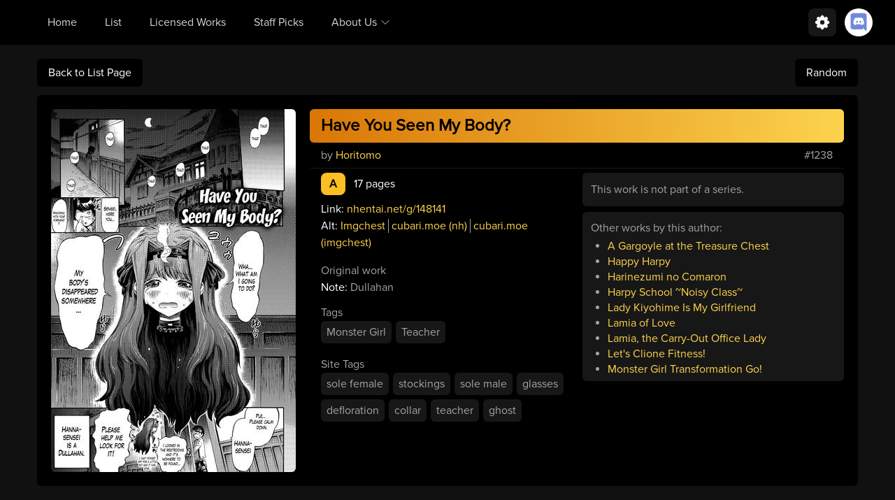

--- FILE ---
content_type: text/html; charset=utf-8
request_url: https://wholesomelist.com/list/9d18c099-40c1-4ce9-b665-4f2a830e0dca
body_size: 5844
content:
<!doctype html>
<style>
	.alt-links a:first-child{
		border: none !important;
		padding-left: 0 !important;
	}
</style>

<html lang="en">
<head>
	<link href="/css/style.min.css" type="text/css" rel="stylesheet">
	<link href="/res/fonts/ProximaNova-Regular.otf" as="font" crossorigin>
	<title>Have You Seen My Body? | Wholesome Hentai God List</title>
	<meta id="viewport" name="viewport" content="width=540, shrink-to-fit=no">
	<script>
		if (screen.width > 540) {
			let viewport = document.getElementById('viewport');
			viewport.setAttribute('content', 'width=device-width, initial-scale=1, shrink-to-fit=no');
		}
	</script>
			<!-- OpenGraphProtocol Metadata -->
			<meta name="description" content="A | 17 pages | Tags: Monster Girl, Teacher"/>
			<meta property="og:title" content="Have You Seen My Body?"/>
			<meta property="og:description"
			      content="A | 17 pages | Tags: Monster Girl, Teacher"/>
			<meta property="og:type" content="website"/>
			<meta property="og:url" content="https://wholesomelist.com/list/9d18c099-40c1-4ce9-b665-4f2a830e0dca"/>
			<meta property="og:image"
			      content="https://wholesomelist.com/asset/9d18c099-40c1-4ce9-b665-4f2a830e0dca.jpg"/>
			<meta property="og:site_name" content="Wholesome Hentai God List">


	<script src="https://cdnjs.cloudflare.com/ajax/libs/jquery/3.6.0/jquery.min.js" integrity="sha512-894YE6QWD5I59HgZOGReFYm4dnWc1Qt5NtvYSaNcOP+u1T9qYdvdihz0PPSiiqn/+/3e7Jo4EaG7TubfWGUrMQ==" crossorigin="anonymous" referrerpolicy="no-referrer"></script>
	<script>!function(e){var n;if("function"==typeof define&&define.amd&&(define(e),n=!0),"object"==typeof exports&&(module.exports=e(),n=!0),!n){var t=window.Cookies,o=window.Cookies=e();o.noConflict=function(){return window.Cookies=t,o}}}(function(){function e(){for(var e=0,n={};e<arguments.length;e++){var t=arguments[e];for(var o in t)n[o]=t[o]}return n}function n(e){return e.replace(/(%[0-9A-Z]{2})+/g,decodeURIComponent)}return function t(o){function r(){}function i(n,t,i){if("undefined"!=typeof document){"number"==typeof(i=e({path:"/"},r.defaults,i)).expires&&(i.expires=new Date(1*new Date+864e5*i.expires)),i.expires=i.expires?i.expires.toUTCString():"";try{var c=JSON.stringify(t);/^[\{\[]/.test(c)&&(t=c)}catch(e){}t=o.write?o.write(t,n):encodeURIComponent(String(t)).replace(/%(23|24|26|2B|3A|3C|3E|3D|2F|3F|40|5B|5D|5E|60|7B|7D|7C)/g,decodeURIComponent),n=encodeURIComponent(String(n)).replace(/%(23|24|26|2B|5E|60|7C)/g,decodeURIComponent).replace(/[\(\)]/g,escape);var f="";for(var u in i)i[u]&&(f+="; "+u,!0!==i[u]&&(f+="="+i[u].split(";")[0]));return document.cookie=n+"="+t+f}}function c(e,t){if("undefined"!=typeof document){for(var r={},i=document.cookie?document.cookie.split("; "):[],c=0;c<i.length;c++){var f=i[c].split("="),u=f.slice(1).join("=");t||'"'!==u.charAt(0)||(u=u.slice(1,-1));try{var a=n(f[0]);if(u=(o.read||o)(u,a)||n(u),t)try{u=JSON.parse(u)}catch(e){}if(r[a]=u,e===a)break}catch(e){}}return e?r[e]:r}}return r.set=i,r.get=function(e){return c(e,!1)},r.getJSON=function(e){return c(e,!0)},r.remove=function(n,t){i(n,"",e(t,{expires:-1}))},r.defaults={},r.withConverter=t,r}(function(){})});
	//# sourceMappingURL=/sm/b0ce608ffc029736e9ac80a8dd6a7db2da8e1d45d2dcfc92043deb2214aa30d8.map</script>
	<script src="/js/navbar.js" type="text/javascript"></script>
	<script src="https://kit.fontawesome.com/2eaf041b70.js" crossorigin="anonymous" async></script>



</head>
<body>
<nav id="navigation-bar" class="bg-gray-300 dark:bg-black sticky top-0 z-50 fh-fixedHeader">
	<div class="max-w-9xl mx-auto px-2 md:px-6 lg:px-8">
		<div class="relative flex items-center justify-between h-16">
			<div class="absolute inset-y-0 left-0 flex items-center md:hidden">
				<!-- Mobile menu button-->
				<button onclick="toggleNav()" class="inline-flex items-center justify-center p-2 rounded-md text-gray-400 hover:text-white hover:bg-gray-700 focus:outline-none focus:ring-2 focus:ring-inset focus:ring-white" aria-expanded="false">
					<svg id="nav-menu-closed" class="block h-6 w-6" xmlns="http://www.w3.org/2000/svg" fill="none" viewBox="0 0 24 24" stroke="currentColor">
						<path stroke-linecap="round" stroke-linejoin="round" stroke-width="2" d="M4 6h16M4 12h16M4 18h16" />
					</svg>
					<svg id="nav-menu-open" class="hidden h-6 w-6" xmlns="http://www.w3.org/2000/svg" fill="none" viewBox="0 0 24 24" stroke="currentColor">
						<path stroke-linecap="round" stroke-linejoin="round" stroke-width="2" d="M6 18L18 6M6 6l12 12" />
					</svg>
				</button>
			</div>
			<div class="flex-1 flex items-center justify-center md:items-stretch md:justify-start">
				<div class="md:block md:ml-6 hidden">
					<div class="flex space-x-4">
						<a href="/" class="navbar-link">Home</a>
						<a href="/list" class="navbar-link">List</a>
						<a href="/licensed" class="navbar-link">Licensed Works</a>
						<a href="/staffpicks" class="block navbar-link">Staff Picks</a>
						<div>
							<button id="navbar-about-section-dropdown" onclick="toggleAbout()" tabindex="1" class="outline-none flex items-center focus:outline-none navbar-dropdown navbar-link">About Us
								<svg xmlns="http://www.w3.org/2000/svg" fill="none" viewBox="0 0 24 24" stroke-width="1.5" stroke="currentColor" class="ml-1 w-4 h-4 stroke-gray-800 dark:stroke-gray-300">
									<path stroke-linecap="round" stroke-linejoin="round" d="M19.5 8.25l-7.5 7.5-7.5-7.5" />
								</svg>
							</button>
							<div id="navbar-about-section" class="flex flex-col navbar-dropdown-menu absolute hidden rounded-lg mt-0.5 dark:bg-black bg-gray-100">
								<a href="/info" class="navbar-dropdown-link rounded-t-lg">Information</a>
								<hr class="border-gray-300 dark:border-gray-950 mx-1">
								<a href="/credits" class="navbar-dropdown-link">Credits</a>
								<hr class="border-gray-300 dark:border-gray-950 mx-1">
								<a href="/projects" class="navbar-dropdown-link rounded-b-lg">Other Projects</a>
							</div>
						</div>
					</div>
				</div>
			</div>
			<div class="absolute inset-y-0 right-0 flex items-center">
				<div>
					<div class="mr-3">
						<button onclick="toggleSettings()" class="flex items-center justify-center w-10 h-10 rounded-lg dark:bg-gray-900 bg-gray-200">
							<svg xmlns="http://www.w3.org/2000/svg" viewBox="0 0 24 24" fill="currentColor" class="w-6 h-6 stroke-black dark:stroke-white fill-black dark:fill-white">
								<path fill-rule="evenodd" d="M11.828 2.25c-.916 0-1.699.663-1.85 1.567l-.091.549a.798.798 0 01-.517.608 7.45 7.45 0 00-.478.198.798.798 0 01-.796-.064l-.453-.324a1.875 1.875 0 00-2.416.2l-.243.243a1.875 1.875 0 00-.2 2.416l.324.453a.798.798 0 01.064.796 7.448 7.448 0 00-.198.478.798.798 0 01-.608.517l-.55.092a1.875 1.875 0 00-1.566 1.849v.344c0 .916.663 1.699 1.567 1.85l.549.091c.281.047.508.25.608.517.06.162.127.321.198.478a.798.798 0 01-.064.796l-.324.453a1.875 1.875 0 00.2 2.416l.243.243c.648.648 1.67.733 2.416.2l.453-.324a.798.798 0 01.796-.064c.157.071.316.137.478.198.267.1.47.327.517.608l.092.55c.15.903.932 1.566 1.849 1.566h.344c.916 0 1.699-.663 1.85-1.567l.091-.549a.798.798 0 01.517-.608 7.52 7.52 0 00.478-.198.798.798 0 01.796.064l.453.324a1.875 1.875 0 002.416-.2l.243-.243c.648-.648.733-1.67.2-2.416l-.324-.453a.798.798 0 01-.064-.796c.071-.157.137-.316.198-.478.1-.267.327-.47.608-.517l.55-.091a1.875 1.875 0 001.566-1.85v-.344c0-.916-.663-1.699-1.567-1.85l-.549-.091a.798.798 0 01-.608-.517 7.507 7.507 0 00-.198-.478.798.798 0 01.064-.796l.324-.453a1.875 1.875 0 00-.2-2.416l-.243-.243a1.875 1.875 0 00-2.416-.2l-.453.324a.798.798 0 01-.796.064 7.462 7.462 0 00-.478-.198.798.798 0 01-.517-.608l-.091-.55a1.875 1.875 0 00-1.85-1.566h-.344zM12 15.75a3.75 3.75 0 100-7.5 3.75 3.75 0 000 7.5z" clip-rule="evenodd" />
							</svg>
						</button>
					</div>
					<div id="navbar-settings-dropdown" class="flex flex-col absolute rounded-lg mt-0.5 dark:bg-black bg-gray-100 right-12 z-50 hidden">
						<div class="flex flex-row navbar-dropdown-link rounded-t-lg">
							<div class="flex flex-col flex-grow">
								<div class="flex-grow"></div>
								<p class="flex-none">Theme</p>
								<div class="flex-grow"></div>
							</div>
							<label for="dark-mode-toggle" class="flex cursor-pointer">
								<div class="relative">
									<input id="dark-mode-toggle" type="checkbox" class="hidden" />
									<!-- line -->
									<div class="w-12 h-7 bg-gray-400 rounded-full shadow-inner"></div>
									<div class="toggle-dot absolute w-6 h-6 bg-white rounded-full shadow inset-y-0.5 left-0.5"></div>
								</div>
								<!-- label -->
							</label>
						</div>
						<button onclick="toggleSite()" class="navbar-dropdown-link flex flex-row whitespace-nowrap focus:outline-none">
							<span class="flex-grow text-left mr-3">Open Imgchest/nhentai Links In</span>
							<span id="site-toggle" class="dark:text-yellow-300 text-gray-950">Original</span>
						</button>
						<button onclick="toggleInternalLinks()" class="navbar-dropdown-link flex flex-row whitespace-nowrap focus:outline-none">
							<span class="flex-grow text-left mr-3">Open Internal Links In</span>
							<span id="internal-tab-toggle" class="dark:text-yellow-300 text-gray-950 w-20 text-right">New Tab</span>
						</button>
						<button onclick="toggleExternalLinks()" class="navbar-dropdown-link flex flex-row whitespace-nowrap focus:outline-none">
							<span class="flex-grow text-left mr-3">Open External Links In</span>
							<span id="external-tab-toggle" class="dark:text-yellow-300 text-gray-950 w-20 text-right">This Tab</span>
						</button>
						<button onclick="togglePreferredLink()" class="navbar-dropdown-link flex flex-row whitespace-nowrap focus:outline-none">
							<span class="flex-grow text-left mr-3">Prefer E-Hentai/nhentai</span>
							<span id="pref-link-toggle" class="dark:text-yellow-300 text-gray-950 w-20 text-right">nhentai</span>
						</button>
						<button onclick="toggleMonkeMode()" class="navbar-dropdown-link flex flex-row whitespace-nowrap focus:outline-none">
							<span class="flex-grow text-left mr-3">Low Performance Mode</span>
							<span id="monke-mode-toggle" class="dark:text-yellow-300 text-gray-950 w-20 text-right">Off</span>
						</button>
					</div>
				</div>
				<a class="w-10" href="https://discord.gg/deGtYFxrkC">
					<img class="p-1 rounded-full bg-white" src="/img/discord.svg" alt="discord logo">
				</a>
			</div>
		</div>
	</div>

	<div class="hidden md:hidden" id="mobile-menu">
		<div class="px-2 pt-2 pb-3 space-y-1 absolute w-full bg-gray-300 dark:bg-black z-40">
			<a href="/" class="block navbar-link">Home</a>
			<a href="/list" class="block navbar-link">List</a>
			<a href="/licensed" class="block navbar-link">Licensed Works</a>
			<a href="/staffpicks" class="block navbar-link">Staff Picks</a>
			<a href="/info" class="block navbar-link">Information</a>
			<a href="/credits" class="block navbar-link">Credits</a>
			<a href="/projects" class="block navbar-link">Other Projects</a>
		</div>
	</div>
</nav>
<div class="mx-auto mb-3 mt-5 w-11/12 flex">
	<div class="flex-1">
		<a class="inline-block rounded-md py-2 px-4 dark:bg-black bg-gray-300 dark:text-white" href="/list">Back to List Page</a>
	</div>
	<a href="/random" class="rounded-md px-4 py-2 my-auto flex-none dark:bg-black bg-gray-300 dark:text-white">Random</a>
</div>
<div
	class="mx-auto mb-5 w-11/12 dark:text-gray-400 lg:bg-gray-300 lg:dark:bg-black rounded-md p-5 flex md:flex-row flex-col">
        <div class="flex-none md:mr-5 mb-3 md:mb-0">
            <a href="https://nhentai.net/g/148141" class="external-link">
			    <img src="https://wholesomelist.com/asset/9d18c099-40c1-4ce9-b665-4f2a830e0dca.jpg" class="rounded-md flex-none mx-auto" style="width: 350px;" alt="Have You Seen My Body?">
            </a>
        </div>
		<div class="bg-gray-300 dark:bg-black lg:bg-none px-5 lg:px-0 rounded-md lg:rounded-none flex flex-col items-stretch w-full">
			<div class="w-full p-2 rounded-md bg-gradient-to-r mb-1.5 mt-5 lg:mt-0 from-yellow-600 to-yellow-300">
				<h1 class="font-bold text-2xl pl-2 text-black hover:underline"><a href="https://nhentai.net/g/148141" class="external-link">Have You Seen My Body?</a></h1>
			</div>
			<div class="ml-4 mr-4 lg:mr-0 mb-1.5 flex flex-row">
                <p class="flex-grow">by
						<a href="/list?author=Horitomo" class="hover:underline dark:text-yellow-300 text-gray-700">Horitomo</a>
				</p>
                <p class="lg:mr-4">#1238</p>
			</div>
			<hr class="dark:border-gray-900 border-gray-400">
			<div class="ml-4 mr-4 lg:mr-0 mt-1.5">
				<div>
					<div class="flex lg:flex-row flex-col items-stretch">
						<div class="flex-1">
							<div class="mb-4 flex flex-col">
								<div class="mb-2">
									<p class="flex-1"><span class="rounded-lg px-3 py-1 text-black inline-block font-bold mr-3 bg-yellow-400">
                                        <a href="/list?tier=A" class="hover:underline">A</a>
                                    </span><span class="dark:text-white">17 pages</span></p>
								</div>
								<p class="flex-1"><span class="dark:text-white">Link:</span>
									<a href="https://nhentai.net/g/148141" class="external-link hover:underline dark:text-yellow-300 text-gray-700">nhentai.net/g/148141</a>
								</p>
								<div class="flex-1 alt-links">
										<p class="dark:text-white">Alt: <a href="https://imgchest.com/p/wl7lrk9d37x" class="hover:underline dark:text-yellow-300 text-gray-700 px-1 mx-0 border-l-1 dark:border-gray-400 border-gray-600 external-link">Imgchest</a><a href="https://cubari.moe/read/nhentai/148141/1/1" class="hover:underline dark:text-yellow-300 text-gray-700 px-1 mx-0 border-l-1 dark:border-gray-400 border-gray-600 external-link">cubari.moe (nh)</a><a href="https://cubari.moe/read/imgchest/wl7lrk9d37x/1/1" class="hover:underline dark:text-yellow-300 text-gray-700 px-1 mx-0 border-l-1 dark:border-gray-400 border-gray-600 external-link">cubari.moe (imgchest)</a></p>
								</div>
							</div>
								<p>Original work</p>
								<p><span class="dark:text-white">Note: </span>Dullahan</p>
							<div class="tags flex flex-col">
									<div class="mt-3">
										<p>Tags</p>
											<a href="/list?tag=Monster Girl" class="float-left text-md mr-1.5 px-2 py-1 mb-1.5 rounded-md bg-gray-100 dark:bg-gray-900 dark:hover:bg-gray-950 hover:bg-gray-200">Monster Girl</a>
											<a href="/list?tag=Teacher" class="float-left text-md mr-1.5 px-2 py-1 mb-1.5 rounded-md bg-gray-100 dark:bg-gray-900 dark:hover:bg-gray-950 hover:bg-gray-200">Teacher</a>
									</div>
									<div class="mt-3">
										<p>Site Tags</p>
											<div class="float-left mr-1.5 mb-1.5 px-0.5 py-0.5 bg-gray-900 rounded-md">
												<a href="/list?sitetag=sole female" class="rounded-[0.3rem] inline-block px-1.5 py-0.5 bg-gray-100 dark:bg-gray-900 dark:hover:bg-gray-950 hover:bg-gray-200">
														sole female
												</a>
											</div>
											<div class="float-left mr-1.5 mb-1.5 px-0.5 py-0.5 bg-gray-900 rounded-md">
												<a href="/list?sitetag=stockings" class="rounded-[0.3rem] inline-block px-1.5 py-0.5 bg-gray-100 dark:bg-gray-900 dark:hover:bg-gray-950 hover:bg-gray-200">
														stockings
												</a>
											</div>
											<div class="float-left mr-1.5 mb-1.5 px-0.5 py-0.5 bg-gray-900 rounded-md">
												<a href="/list?sitetag=sole male" class="rounded-[0.3rem] inline-block px-1.5 py-0.5 bg-gray-100 dark:bg-gray-900 dark:hover:bg-gray-950 hover:bg-gray-200">
														sole male
												</a>
											</div>
											<div class="float-left mr-1.5 mb-1.5 px-0.5 py-0.5 bg-gray-900 rounded-md">
												<a href="/list?sitetag=glasses" class="rounded-[0.3rem] inline-block px-1.5 py-0.5 bg-gray-100 dark:bg-gray-900 dark:hover:bg-gray-950 hover:bg-gray-200">
														glasses
												</a>
											</div>
											<div class="float-left mr-1.5 mb-1.5 px-0.5 py-0.5 bg-gray-900 rounded-md">
												<a href="/list?sitetag=defloration" class="rounded-[0.3rem] inline-block px-1.5 py-0.5 bg-gray-100 dark:bg-gray-900 dark:hover:bg-gray-950 hover:bg-gray-200">
														defloration
												</a>
											</div>
											<div class="float-left mr-1.5 mb-1.5 px-0.5 py-0.5 bg-gray-900 rounded-md">
												<a href="/list?sitetag=collar" class="rounded-[0.3rem] inline-block px-1.5 py-0.5 bg-gray-100 dark:bg-gray-900 dark:hover:bg-gray-950 hover:bg-gray-200">
														collar
												</a>
											</div>
											<div class="float-left mr-1.5 mb-1.5 px-0.5 py-0.5 bg-gray-900 rounded-md">
												<a href="/list?sitetag=teacher" class="rounded-[0.3rem] inline-block px-1.5 py-0.5 bg-gray-100 dark:bg-gray-900 dark:hover:bg-gray-950 hover:bg-gray-200">
														teacher
												</a>
											</div>
											<div class="float-left mr-1.5 mb-1.5 px-0.5 py-0.5 bg-gray-900 rounded-md">
												<a href="/list?sitetag=ghost" class="rounded-[0.3rem] inline-block px-1.5 py-0.5 bg-gray-100 dark:bg-gray-900 dark:hover:bg-gray-950 hover:bg-gray-200">
														ghost
												</a>
											</div>
									</div>
							</div>
						</div>
						<div class="flex-1 flex flex-col mt-5 lg:mt-0 mb-5 lg:mb-0">
								<div class="p-3 rounded-md dark:bg-gray-900 bg-gray-400 overflow-y-auto flex-none mb-2">
									<p>This work is not part of a series.</p>
								</div>
							<div class="flex-none p-3 rounded-md dark:bg-gray-900 bg-gray-400 leading-snug">
                                    <p class="mb-1">Other works by this author:</p>
                                    <div class="overflow-y-auto max-h-48">
                                        <ul class="list-disc pl-6">
                                        <li><a class="hover:underline dark:text-yellow-300 text-gray-700 block" href="/list/5e82a728-92a3-4657-a9ef-ab736f227688">A Gargoyle at the Treasure Chest</a></li>
                                        <li><a class="hover:underline dark:text-yellow-300 text-gray-700 block" href="/list/71c6d3d6-eb47-4501-8a46-d1f2483c861f">Happy Harpy</a></li>
                                        <li><a class="hover:underline dark:text-yellow-300 text-gray-700 block" href="/list/06d06e78-dcd9-40f6-afbb-a8d510d5c296">Harinezumi no Comaron</a></li>
                                        <li><a class="hover:underline dark:text-yellow-300 text-gray-700 block" href="/list/f0d92d0f-375a-4074-81b0-fefdf9d86bf0">Harpy School ~Noisy Class~</a></li>
                                        <li><a class="hover:underline dark:text-yellow-300 text-gray-700 block" href="/list/13c1f5b4-bb0b-4f90-8b3e-06a663e3166b">Lady Kiyohime Is My Girlfriend</a></li>
                                        <li><a class="hover:underline dark:text-yellow-300 text-gray-700 block" href="/list/367137ae-3e1f-403e-b3e0-80170943d904">Lamia of Love</a></li>
                                        <li><a class="hover:underline dark:text-yellow-300 text-gray-700 block" href="/list/da14f235-9ed6-4bc3-8603-1921f9e0d2a8">Lamia, the Carry-Out Office Lady</a></li>
                                        <li><a class="hover:underline dark:text-yellow-300 text-gray-700 block" href="/list/d050b3cf-a602-43d8-8ed4-03311923be8d">Let&#x27;s Clione Fitness!</a></li>
                                        <li><a class="hover:underline dark:text-yellow-300 text-gray-700 block" href="/list/a408fd1c-7320-454a-8ee9-ced9869ea951">Monster Girl Transformation Go!</a></li>
                                        <li><a class="hover:underline dark:text-yellow-300 text-gray-700 block" href="/list/edcd1999-27e6-48d9-959b-9b97027195ae">Mummy Maid</a></li>
                                        <li><a class="hover:underline dark:text-yellow-300 text-gray-700 block" href="/list/3330fe77-fd2b-4342-81f0-291f2789437c">My Younger Sister Is a Scylla</a></li>
                                        <li><a class="hover:underline dark:text-yellow-300 text-gray-700 block" href="/list/9194b4eb-7118-4ecc-9e70-b173022b4706">Otonari-san wa Hanagumo Konoha</a></li>
                                        <li><a class="hover:underline dark:text-yellow-300 text-gray-700 block" href="/list/a775ba44-07a0-4f41-86a0-d1ed66b91fb9">School Swimsuit Mermaid in the Pool</a></li>
                                        <li><a class="hover:underline dark:text-yellow-300 text-gray-700 block" href="/list/f0d9534b-d9bb-42de-8ddb-60bf9f56c741">Stepsister Teacher Slimy Momo</a></li>
                                        <li><a class="hover:underline dark:text-yellow-300 text-gray-700 block" href="/list/8d1ef3e6-91a7-42ff-b25a-337fffdb6ff0">Sweet Mermaid</a></li>
                                        <li><a class="hover:underline dark:text-yellow-300 text-gray-700 block" href="/list/6a26d7e1-385d-4d95-b7b7-6f2f7db8f86b">Venus Garden: We shall meet again in 10 years</a></li>
                                        <li><a class="hover:underline dark:text-yellow-300 text-gray-700 block" href="/list/a246fd81-f6a6-4670-8d61-3b0e911b7256">Well, I&#x27;m a Centaur, Too, You Know!</a></li>
                                        <li><a class="hover:underline dark:text-yellow-300 text-gray-700 block" href="/list/67442cb4-0d85-45d0-96bb-d85b9e531261">What about an Arachne?</a></li>
                                        </ul>
                                    </div>
							</div>
						</div>
					</div>
				</div>
			</div>
		</div>

</div>
<script defer src="https://static.cloudflareinsights.com/beacon.min.js/vcd15cbe7772f49c399c6a5babf22c1241717689176015" integrity="sha512-ZpsOmlRQV6y907TI0dKBHq9Md29nnaEIPlkf84rnaERnq6zvWvPUqr2ft8M1aS28oN72PdrCzSjY4U6VaAw1EQ==" data-cf-beacon='{"version":"2024.11.0","token":"79b9fa28a51a4d7b950ba134c26814de","r":1,"server_timing":{"name":{"cfCacheStatus":true,"cfEdge":true,"cfExtPri":true,"cfL4":true,"cfOrigin":true,"cfSpeedBrain":true},"location_startswith":null}}' crossorigin="anonymous"></script>
</body>
</html>
